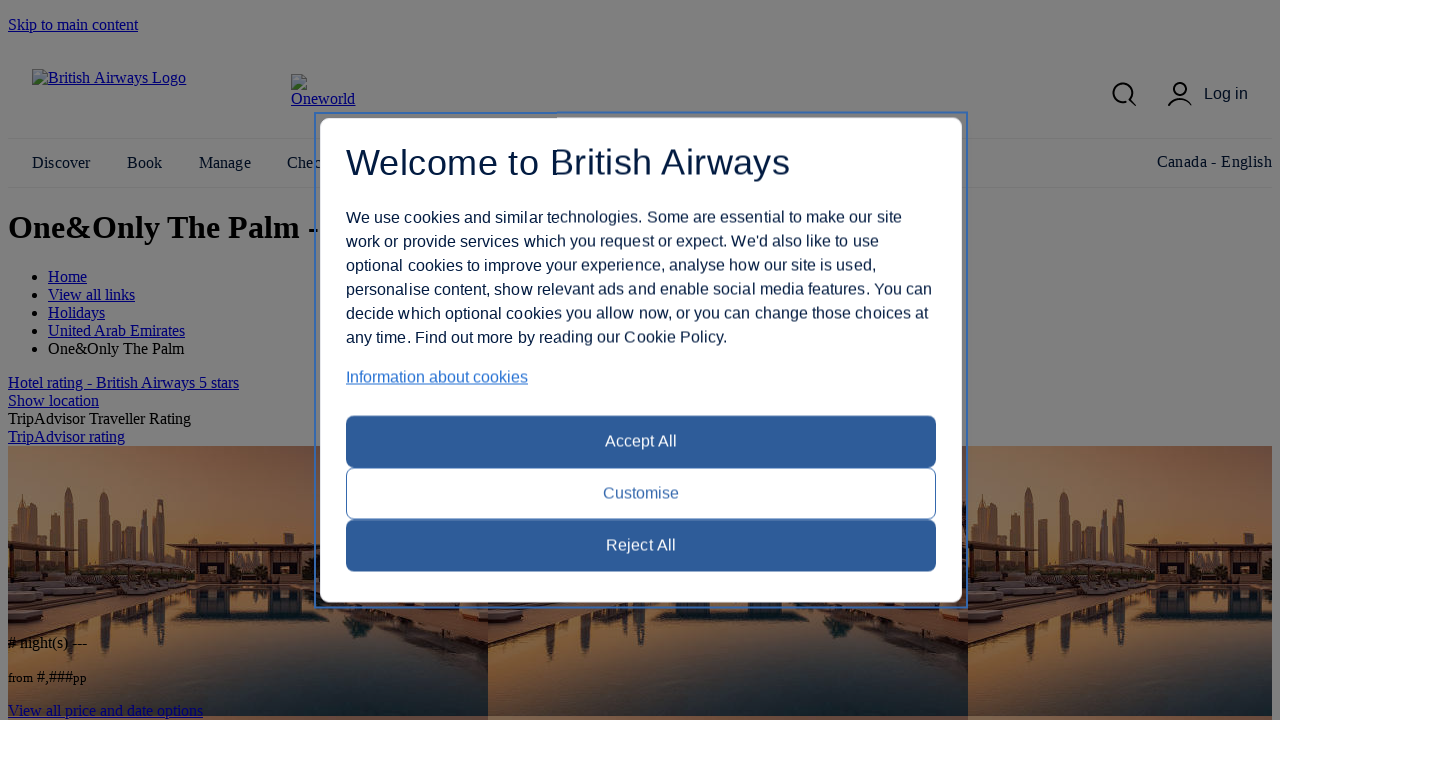

--- FILE ---
content_type: text/html; charset=UTF-8
request_url: https://www.britishairways.com/en-ca/destinations/hotel-information/Dubai/One&amp;Only-The-Palm/AE-DXB-0278143
body_size: 18534
content:




    <!DOCTYPE html>
        <html lang="en">
            <head>
		
		<meta charset="utf-8" />
		<meta http-equiv="X-UA-Compatible" content="IE=edge" />
		<meta name="viewport" content="width=device-width, initial-scale=1">
		<meta name="apple-itunes-app" content="app-id=284793089">	
            	<link rel="stylesheet" href="/cms/global/webcomponents/elements/legacy/css/styles.css">
			

			


                








		
		<script nonce="bainlinescript" type="text/javascript">

			var trackingInfo = new Array(),
			tagManTrackingInfo = {};
			var vsHardCodedName = "functional/travelbooking/dpdeeplinks/hotelDetails.xslt";
			var homeServer = "null";
			trackingInfo["GGLMember"] = "false";
			function assignStandardTagManParams() {
				"use strict";

				tagManTrackingInfo.page_name = "HOTELDETAILS";
				tagManTrackingInfo.page_country_code = "CA";
				tagManTrackingInfo.page_language_code = "EN";
				tagManTrackingInfo.platform = "DESKTOP";
			}

			assignStandardTagManParams();
		</script>

		



		<meta name="description" content="null" />
		<meta name="keywords" content="null" />


		







				<title>Hotel Details - British Airways</title>

	
	<script src="/cms/global/ensighten/Bootstrap.js"></script>

	<!-- Debug Finished title -->
		<style>
		@font-face {
			font-family: 'BA-Icon-Font';
			src: url('/cms/global/styles/core/fonts/BA-Icon-Font.eot?v=3');
			src: url('/cms/global/styles/core/fonts/BA-Icon-Font.eot?#iefix?v=3') format('embedded-opentype'),
				 url('/cms/global/styles/core/fonts/BA-Icon-Font.woff?v=3') format('woff'),
				 url('/cms/global/styles/core/fonts/BA-Icon-Font.ttf?v=3') format('truetype'),
				 url('/cms/global/styles/core/fonts/BA-Icon-Font.svg#BA-Icon-Font?v=3') format('svg');
			font-weight: normal;
			font-style: normal;
}

		@font-face {
			font-family:'MyliusModernBold';
			src:url('/cms/global/styles/core/fonts/mylius-Modern-bd.eot');
			src:url('/cms/global/styles/core/fonts/mylius-Modern-bd.eot?#iefix') format('embedded-opentype'),
				url('/cms/global/styles/core/fonts/mylius-Modern-bd.woff') format('woff'),
				url('/cms/global/styles/core/fonts/mylius-Modern-bd.ttf') format('truetype'),
				url('/cms/global/styles/core/fonts/mylius-Modern-bd.svg#MyliusModernBold') format('svg');
			font-weight:normal;
			font-style:normal;
		}

		@font-face {
			font-family:'MyliusModernRegular';
			src:url('/cms/global/styles/core/fonts/mylius-Modern-reg.eot');
			src:url('/cms/global/styles/core/fonts/mylius-Modern-reg.eot?#iefix') format('embedded-opentype'),
				url('/cms/global/styles/core/fonts/mylius-Modern-reg.woff') format('woff'),
				url('/cms/global/styles/core/fonts/mylius-Modern-reg.ttf') format('truetype'),
				url('/cms/global/styles/core/fonts/mylius-Modern-reg.svg#MyliusModernRegular') format('svg');
			font-weight:normal;
			font-style:normal;
		}

		@font-face {
			font-family:'MyliusModernLight';
			src:url('/cms/global/styles/core/fonts/mylius-Modern-lt.eot');
			src:url('/cms/global/styles/core/fonts/mylius-Modern-lt.eot?#iefix') format('embedded-opentype'),
				url('/cms/global/styles/core/fonts/mylius-Modern-lt.woff') format('woff'),
				url('/cms/global/styles/core/fonts/mylius-Modern-lt.ttf') format('truetype'),
				url('/cms/global/styles/core/fonts/mylius-Modern-lt.svg#MyliusModernLight') format('svg');
			font-weight:normal;
			font-style:normal;
		}

		@font-face {
			font-family:'MyliusModernExtLight';
			src:url('/cms/global/styles/core/fonts/mylius-modern-extlig.eot');
			src:url('/cms/global/styles/core/fonts/mylius-modern-extlig.eot?#iefix') format('embedded-opentype'),
				url('/cms/global/styles/core/fonts/mylius-modern-extlig.woff') format('woff'),
				url('/cms/global/styles/core/fonts/mylius-modern-extlig.ttf') format('truetype');
			font-weight:normal;
			font-style:normal;
		}

		
		@font-face {
			font-family: 'OpenSans';
			src: url('/cms/global/styles/core/fonts/open-sans-v15-latin-regular.eot');
			src: url('/cms/global/styles/core/fonts/open-sans-v15-latin-regular.eot?#iefix') format('embedded-opentype'),
				url('/cms/global/styles/core/fonts/open-sans-v15-latin-regular.woff') format('woff'),
				url('/cms/global/styles/core/fonts/open-sans-v15-latin-regular.ttf') format('truetype');
			font-weight: normal;
			font-style: normal;
		}
		@font-face {
			font-family: 'OpenSansLight';
			src: url('/cms/global/styles/core/fonts/open-sans-v15-latin-300.eot');
			src: url('/cms/global/styles/core/fonts/open-sans-v15-latin-300.eot?#iefix') format('embedded-opentype'),
				url('/cms/global/styles/core/fonts/open-sans-v15-latin-300.woff') format('woff'),
				url('/cms/global/styles/core/fonts/open-sans-v15-latin-300.ttf') format('truetype');
			font-weight: normal;
			font-style: normal;
		}
		@font-face {
			font-family: 'OpenSansBold';
			src: url('/cms/global/styles/core/fonts/open-sans-v15-latin-700.eot');
			src: url('/cms/global/styles/core/fonts/open-sans-v15-latin-700?#iefix') format('embedded-opentype'),
				url('/cms/global/styles/core/fonts/open-sans-v15-latin-700') format('woff'),
				url('/cms/global/styles/core/fonts/open-sans-v15-latin-700') format('truetype');
			font-weight: normal;
			font-style: normal;
		}
	</style>

	<script nonce="bainlinescript" type="text/javascript">
		var userCountryName = "Canada";
	</script>

	<script src="/cms/global/scripts/global-navigation/global-nav.js?v=7"></script>

	<link rel="stylesheet" href="/cms/resp/styles/core/layout.css?v=2" />
  <link rel="stylesheet" href="/cms/resp/styles/core/main.css?v=8" />
  <link rel="stylesheet" href="/cms/global/styles/global-navigation/global-nav-min.css?v=7" />


    
    


<script nonce="bainlinescript">
var iVsgGlobalTranslations = (function () {
    "use strict";
// <sl:translate>
var s1 = 'Please complete the following fields';
var s2 = 'Please ensure you have properly completed all fields';
var s3 = 'Please complete this field';
var s4 = 'Please wait...';
var s5 = 'show';
var s6 = 'hide';
var s7 = 'expanded';
var s8 = 'collapsed';
var s9 = 'Please enter your&nbsp;';
var s10 = 'and';
// </sl:translate>
    return {
        mfErrorTrans: s1,
        mfInlineErrorMsgTrans: s2,
        mfInlineErrorTxtTrans: s3,
        pleaseWait: s4,
        show: s5,
        hide: s6,
        expanded: s7,
        collapsed: s8,
        mfErrorTransFocusModal: s9,
        mfErrorTransAnd: s10
    };
}());
</script>

 







<script nonce="bainlinescript">
var iVsgGlobalTranslations = (function () {
    "use strict";
// <sl:translate>
var s1 = 'Please complete the following fields';
var s2 = 'Please ensure you have properly completed all fields';
var s3 = 'Please complete this field';
var s4 = 'Please wait...';
var s5 = 'show';
var s6 = 'hide';
var s7 = 'expanded';
var s8 = 'collapsed';
var s9 = 'Please enter your&nbsp;';
var s10 = 'and';
// </sl:translate>
    return {
        mfErrorTrans: s1,
        mfInlineErrorMsgTrans: s2,
        mfInlineErrorTxtTrans: s3,
        pleaseWait: s4,
        show: s5,
        hide: s6,
        expanded: s7,
        collapsed: s8,
        mfErrorTransFocusModal: s9,
        mfErrorTransAnd: s10
    };
}());
</script>



<script>
	var CALENDAR_PRESETS = {};
	
	
	
		CALENDAR_PRESETS.suppressCalendar = 'N';
		
		CALENDAR_PRESETS.saleOption = 'PAKFH';
		
</script>

<link href="/cms/global/styles/applications/flightselling/hotelDetails.css?v=22" type="text/css" rel="stylesheet" />

<style type="text/css">
.aspirational-bg::before {
	background-image: url("/assets/images/global/site/backgroundImages/AE-DXB-BACKGROUND.jpg");
}
</style>










                







   
    
    
		<script nonce="bainlinescript">
			var _gaq = _gaq || [];
			_gaq.push(['_setAccount', 'UA-6698677-2']); 
			_gaq.push(['_trackPageview', 'HOTELDETAILS']); 
	
		</script>




                <script nonce="bainlinescript">
                    var trackingInfo= new Array();
                    trackingInfo["responsive"]="true";
                </script>
				<script nonce="bainlinescript" type="text/javascript">
					var dataLayer = {};					
				</script>
         
		<script src="/cms/global/scripts/applications/tracking/hashing.js"></script>
                
                

		<script type="text/javascript" src="/cms/global/scripts/applications/tracking/tag_man.js"></script> 
            
<script>(window.BOOMR_mq=window.BOOMR_mq||[]).push(["addVar",{"rua.upush":"false","rua.cpush":"true","rua.upre":"false","rua.cpre":"false","rua.uprl":"false","rua.cprl":"false","rua.cprf":"false","rua.trans":"SJ-0108e1ce-002e-4be0-a57f-9d312c2f5870","rua.cook":"false","rua.ims":"false","rua.ufprl":"false","rua.cfprl":"false","rua.isuxp":"false","rua.texp":"norulematch","rua.ceh":"false","rua.ueh":"false","rua.ieh.st":"0"}]);</script>
                              <script>!function(e){var n="https://s.go-mpulse.net/boomerang/";if("False"=="True")e.BOOMR_config=e.BOOMR_config||{},e.BOOMR_config.PageParams=e.BOOMR_config.PageParams||{},e.BOOMR_config.PageParams.pci=!0,n="https://s2.go-mpulse.net/boomerang/";if(window.BOOMR_API_key="93U6S-JS5E3-HQLJ8-98G8C-NNRXF",function(){function e(){if(!o){var e=document.createElement("script");e.id="boomr-scr-as",e.src=window.BOOMR.url,e.async=!0,i.parentNode.appendChild(e),o=!0}}function t(e){o=!0;var n,t,a,r,d=document,O=window;if(window.BOOMR.snippetMethod=e?"if":"i",t=function(e,n){var t=d.createElement("script");t.id=n||"boomr-if-as",t.src=window.BOOMR.url,BOOMR_lstart=(new Date).getTime(),e=e||d.body,e.appendChild(t)},!window.addEventListener&&window.attachEvent&&navigator.userAgent.match(/MSIE [67]\./))return window.BOOMR.snippetMethod="s",void t(i.parentNode,"boomr-async");a=document.createElement("IFRAME"),a.src="about:blank",a.title="",a.role="presentation",a.loading="eager",r=(a.frameElement||a).style,r.width=0,r.height=0,r.border=0,r.display="none",i.parentNode.appendChild(a);try{O=a.contentWindow,d=O.document.open()}catch(_){n=document.domain,a.src="javascript:var d=document.open();d.domain='"+n+"';void(0);",O=a.contentWindow,d=O.document.open()}if(n)d._boomrl=function(){this.domain=n,t()},d.write("<bo"+"dy onload='document._boomrl();'>");else if(O._boomrl=function(){t()},O.addEventListener)O.addEventListener("load",O._boomrl,!1);else if(O.attachEvent)O.attachEvent("onload",O._boomrl);d.close()}function a(e){window.BOOMR_onload=e&&e.timeStamp||(new Date).getTime()}if(!window.BOOMR||!window.BOOMR.version&&!window.BOOMR.snippetExecuted){window.BOOMR=window.BOOMR||{},window.BOOMR.snippetStart=(new Date).getTime(),window.BOOMR.snippetExecuted=!0,window.BOOMR.snippetVersion=12,window.BOOMR.url=n+"93U6S-JS5E3-HQLJ8-98G8C-NNRXF";var i=document.currentScript||document.getElementsByTagName("script")[0],o=!1,r=document.createElement("link");if(r.relList&&"function"==typeof r.relList.supports&&r.relList.supports("preload")&&"as"in r)window.BOOMR.snippetMethod="p",r.href=window.BOOMR.url,r.rel="preload",r.as="script",r.addEventListener("load",e),r.addEventListener("error",function(){t(!0)}),setTimeout(function(){if(!o)t(!0)},3e3),BOOMR_lstart=(new Date).getTime(),i.parentNode.appendChild(r);else t(!1);if(window.addEventListener)window.addEventListener("load",a,!1);else if(window.attachEvent)window.attachEvent("onload",a)}}(),"".length>0)if(e&&"performance"in e&&e.performance&&"function"==typeof e.performance.setResourceTimingBufferSize)e.performance.setResourceTimingBufferSize();!function(){if(BOOMR=e.BOOMR||{},BOOMR.plugins=BOOMR.plugins||{},!BOOMR.plugins.AK){var n="true"=="true"?1:0,t="",a="eozcwtyccyxjq2llvitq-f-05c1f6ddf-clientnsv4-s.akamaihd.net",i="false"=="true"?2:1,o={"ak.v":"39","ak.cp":"1589231","ak.ai":parseInt("221216",10),"ak.ol":"0","ak.cr":2,"ak.ipv":4,"ak.proto":"http/1.1","ak.rid":"28f04d78","ak.r":46130,"ak.a2":n,"ak.m":"b","ak.n":"essl","ak.bpcip":"18.224.40.0","ak.cport":57944,"ak.gh":"92.122.211.132","ak.quicv":"","ak.tlsv":"tls1.3","ak.0rtt":"","ak.0rtt.ed":"","ak.csrc":"-","ak.acc":"bbr","ak.t":"1768663591","ak.ak":"hOBiQwZUYzCg5VSAfCLimQ==83AY0zfeyndqgACCZdFce0ZHmJZg50SMUkmgeWnTrGT3dUduZfJCPrfaNDrb5FzUMeMasn78I/zI83rKn5U8IEnXWPBZFYSLJWF12/wi8vl9mmKC9QxgmiienKqPKY0WYPfPIQY5teXaNHTDRncFPNe8fdxZdPwXIlfat6DT8qefZx/5sDofl409NIjjtYwd0b5ouMA1tCS24fbALzpgKujh/jMeZhnsQ8/I7Fca3W8KdJrYfjUkGV3oqc5onIwpt3dafCRQ4NbCPRsFWO3oTO9ajistms3jkfIMqvUTtvl4f8FShBB4IsJDvgLrgtsbVTmNRO78n3Ykbg5YBi0nzgzZlwWiKTiorPBYReQ9wSYaafCxAwGCc8s5uqY/zAKoOhITjZE0dz4xQNghR5HXKm5qBBuO9aHM0Vprlfdakto=","ak.pv":"1228","ak.dpoabenc":"","ak.tf":i};if(""!==t)o["ak.ruds"]=t;var r={i:!1,av:function(n){var t="http.initiator";if(n&&(!n[t]||"spa_hard"===n[t]))o["ak.feo"]=void 0!==e.aFeoApplied?1:0,BOOMR.addVar(o)},rv:function(){var e=["ak.bpcip","ak.cport","ak.cr","ak.csrc","ak.gh","ak.ipv","ak.m","ak.n","ak.ol","ak.proto","ak.quicv","ak.tlsv","ak.0rtt","ak.0rtt.ed","ak.r","ak.acc","ak.t","ak.tf"];BOOMR.removeVar(e)}};BOOMR.plugins.AK={akVars:o,akDNSPreFetchDomain:a,init:function(){if(!r.i){var e=BOOMR.subscribe;e("before_beacon",r.av,null,null),e("onbeacon",r.rv,null,null),r.i=!0}return this},is_complete:function(){return!0}}}}()}(window);</script></head>


                <body class="prepin" role="application">


            








		   

	



 

	

	<script nonce="bainlinescript">
		var isVulnerableURL = false;

		if(isVulnerableURL) {
			window.location.replace('/travel/home/public/');
		}
	</script>

	<div id="pageMetaData" style="display:none;"
		data-hostname="www.britishairways.com"
		data-protocol="https"
		data-audience="travel"
		data-pageid="HOTELDETAILS"
		data-logintype="public"
		data-scheme=""
		data-tier=""
		data-language="en"
		data-country="ca"
		data-sessionTimeoutMessage="Sorry, this page has timed out"
		data-text="Please return to the home page to continue."
		data-home="Home"
		data-url="https://www.britishairways.com/travel/home/public/en_ca"		
		data-datalayer-pagename="HOTELDETAILS"
		data-datalayer-logintype="public"		
		data-datalayer-tier=""
		data-datalayer-language="en"
		data-datalayer-country="ca"
		data-datalayer-brand="BA"
		data-datalayer-platform="Desktop site: Responsive"
		data-datalayer-domain="www.britishairways.com"

			data-isMobile = "false"

			data-iosOs = "false"

			data-androidOs = "false"

			data-windowsPhoneOs = "false"

			data-rimOs = "false"

			data-isMobilePhone = "false"

			data-isTablet = "false"



		
		data-deviceManufacturer = "Unknown"
		
		
		data-operatingSystem = "Unknown"
		
		
		data-operatingSystemVersion = "Unknown"
		
		
		data-deviceMarketingName = "Unknown"
		
		
		data-deviceModel = "Unknown"
		
		
		data-datalayer-devicemodel = "Unknown"
		

			data-datalayer-device = "Desktop"

		
		
		data-browserName = "Unknown"
		
		
		data-browserVersion = "Unknown"
		
		
		data-deviceDisplayWidth = "Unknown"
		
		
		data-deviceDisplayHeight = "Unknown"
		
		
		data-deviceScreenSize = "Unknown"
		
		
		data-deviceVendor = "Unknown"
		

	></div>




            <div id="bodyWrapper">
			
                <p class="skip">
                    <a id="skip"
                        tabindex="1"
                        accesskey="1"
                        href="#mainContent">Skip to main content</a>
                </p>

                	
                

                <lib-ba-header-legacy data-from-aem="true"></lib-ba-header-legacy>

<?xml version="1.0" encoding="UTF-8"?><div class="aspirational-bg"> </div><div class="aspirational-bg-gradient"> </div><div id="pageHeader" class="appHeader row"><h1 class="pageTitle">One&amp;Only The Palm
                     - Dubai</h1><div id="pageHeaderBar" class="clearFix"><div id="breadcrumb" class="large-9 medium-8 small-12 columns breadcrumb"><nav id="breadcrumbContainer"><ul class="enableViewMore clearFix" itemtype="https://schema.org/BreadcrumbList" itemscope=""><li itemtype="https://schema.org/ListItem" itemscope="" itemprop="itemListElement"><a href="https://www.britishairways.com/travel/home/public/en_ca/" itemprop="item"><span itemprop="name">Home</span></a><span aria-hidden="true" class="chevron"> </span><meta content="1" itemprop="position"/></li><li id="viewMoreBreadcrumbLinks" onclick="showAllBreadCrumblinks()"><a href="#"><span class="accReader">View all links</span><span aria-hidden="true" class="circle"> </span><span aria-hidden="true" class="circle"> </span><span aria-hidden="true" class="circle"> </span></a><span aria-hidden="true" class="chevron"> </span></li><li itemtype="https://schema.org/ListItem" itemscope="" itemprop="itemListElement"><a itemprop="item" href="/content/en/ca/holidays"><span itemprop="name">Holidays</span></a><span aria-hidden="true" class="chevron"> </span><meta content="2" itemprop="position"/></li><li itemtype="https://schema.org/ListItem" itemscope="" itemprop="itemListElement"><a itemprop="item" href="/content/en/ca/holidays/united-arab-emirates"><span itemprop="name">United Arab Emirates</span></a><span aria-hidden="true" class="chevron"> </span><meta content="3" itemprop="position"/></li><li itemtype="https://schema.org/ListItem" itemscope="" itemprop="itemListElement"><span itemprop="name">One&amp;Only The Palm</span><meta content="4" itemprop="position"/></li></ul></nav></div></div></div>

                <section id="mainContent" role="main">
<?xml version="1.0" encoding="UTF-8"?><schema data-sameAs="" data-email="" data-telephone="" data-description="Nestled on a secluded peninsula on Palm Jumeirah, the palatial One&amp;Only The Palm provides an intimate escape with personalised service, a quarter of a mile of private beach, the One&amp;Only Spa by Guerlain, and three dining choices, including a two-Michelin-starred restaurant. You can even access the facilities of sister property One&amp;Only Royal Mirage, accessible via a boat transfer.Located on Dubai’s iconic Palm Jumeirah, the resort occupies a secluded location the end of the archipelago's West Crescent. Marina Walk is around ten miles from the resort, and The Dubai Mall, The Dubai Fountain and Burj Khalifa are just over 18 miles east. Dubai International Airport is 25 miles away – approximately 35 minutes by car.One&amp;Only The Palm blends Arabian and Andalusian architecture with contemporary chic interiors. Stylish guest rooms are among Dubai’s largest and are set in a secluded residential environment within the tri-level Manor House, or six low-rise beachfront mansions. Palm Manor House Premier Rooms and Palm Beach Premier Rooms provide similar propositions, with location and views distinguishing them – Palm Manor House rooms offer garden views, and Palm Beach Rooms offer a beachfront setting, with beachfront garden views. In each, sliding doors reveal large bathrooms with marble tubs, rainfall showers and luxury Ex Voto Paris Black Amber toiletries. You’ll find the most space in a Palm Beach Junior Suite, as well as a chandelier over your bathtub and stunning views." data-name="One&amp;Only The Palm" data-addressLocality="Dubai, United Arab Emirates" data-streetAddress="West Crescent" data-postalCode="114843" data-image="/badp/static/external/AE-DXB-0278143/31_AE-DXB-0278143-P2515.jpeg"/><input data-datalayer-salesflow="FH" value="FH" id="trackingSalesFlow" name="trackingSalesFlow" type="hidden"/><input data-datalayer-searchContext="DP" value="DP" id="trackingSearchContext" name="trackingSearchContext" type="hidden"/><input data-datalayer-ojhtlcode="AE-DXB-0278143" value="AE-DXB-0278143" id="ojhtlcode" name="ojhtlcode" type="hidden"/><input data-datalayer-departuredate="DD/MM/YY" value="DD/MM/YY" id="departuredate" name="departuredate" type="hidden"/><input data-datalayer-departuredate="20YY-MM-DD" value="DD/MM/YY" id="departuredate" name="departuredate" type="hidden"/><div id="hotelDetailsInputs"><input value="AE-DXB-0278143" id="hotelID" name="hotelID" type="hidden"/><input value="One&amp;Only The Palm" name="hotelName" type="hidden"/><input value="Dubai" name="cityName" type="hidden"/><input value="25.099551" name="latitude" type="hidden"/><input value="55.132935" name="longitude" type="hidden"/><script type="text/javascript">
								tagManTrackingInfo.destination = 'Dubai'; 
				</script><input name="txtHelperAgesExplainedLink" type="hidden" value="https://www.britishairways.com/travel/packageagepopwithapdinfo/public/en_ca"/><input name="txtHelperAgesExplained" type="hidden" value="Ages explained"/><input name="txtHelperAgeAdultText" type="hidden" value="18+"/><input name="txtHelperAgeChildText" type="hidden" value="2-17"/><input name="txtHelperAgeInfantText" type="hidden" value="under 2"/><input name="txtHelperRoom" type="hidden" value="Room"/><input name="txtHelperGuests" type="hidden" value="Guests"/><input name="txtHelperAdults" type="hidden" value="Adults"/><input name="txtHelperChildren" type="hidden" value="Children"/><input name="txtHelperChild" type="hidden" value="Child"/><input name="txtHelperChildAges" type="hidden" value="Child ages"/><input name="txtHelperInfants" type="hidden" value="Infants"/><input name="txtHelperPackageAgeText" type="hidden" value="Explanation of age categories."/><input name="txtHelperPopupNext" type="hidden" value="Next"/><input name="txtHelperPopupPrevious" type="hidden" value="Previous"/><input name="txtHelperPopupImage" type="hidden" value="Images"/><input name="txtHelperStars" type="hidden" value="Stars"/><input name="txtHelperCloseWin" type="hidden" value="Close window"/><input name="starRatingCount" type="hidden" value="5"/><input name="txtHelperReviews" type="hidden" value="reviews"/></div><div class="row"><div class="column small-12 medium-6 large-7 x-large-8 hotelDetails" id="hotelDetails"><div class="hotelDetailsIntro clearFix"><div class="starRating descriptionModule"><a data-close-option-type="link" data-modal-class="large-modal" data-body-close="true" data-inline-modal="false" data-close-option="button" class="modal-link" data-content-id="main-content" href="https://www.britishairways.com/travel/starratings/public/en_ca" data-close-text="Close"><span class="accReader">Hotel rating - British Airways 5 stars</span><span aria-hidden="true" class="star"> </span><span aria-hidden="true" class="star"> </span><span aria-hidden="true" class="star"> </span><span aria-hidden="true" class="star"> </span><span aria-hidden="true" class="star"> </span></a></div><div class="descriptionModule locationModule"><a href="#" id="viewMapLink"><span aria-hidden="true" class="data-icon" data-icon=""> </span><span>Show location</span></a></div><div class="descriptionModule tripAdvisorModule"><div class="tah">TripAdvisor Traveller Rating</div><a data-popupheight="565" data-popupwidth="620" data-popuptype="popup-scrolling" href="https://www.tripadvisor.co.uk/WidgetEmbed-cdspropertydetail?locationId=AE-DXB-0278143&amp;partnerId=6E3561B3B1D44430B8B2BDAE04100200&amp;display=true" class="tripAdvisorBasic" id="tripAdvisorRating">TripAdvisor rating</a></div></div><div class="gallery"><div style="background-image: url('/badp/static/external/AE-DXB-0278143/31_AE-DXB-0278143-P2515.jpeg')" class="galleryMain"><img onError="replaceImage(this, false)" class="galleryMainImage" title="Accommodation - One&amp;Only The Palm - Pool view - Dubai" alt="Accommodation - One&amp;Only The Palm - Pool view - Dubai" src="/badp/static/external/AE-DXB-0278143/31_AE-DXB-0278143-P2515.jpeg"/><span aria-live="assertive" role="alert" style="position: absolute;left: -9999px;" class="galleryAlert">Pool viewGuest roomPool viewExterior viewGuest roomGuest roomBar/LoungePool viewBar/LoungeGuest roomExterior viewPool viewGuest roomPool viewGuest roomBar/LoungeExterior viewExterior viewGuest roomGuest room</span><nav><button disabled="disabled" class="btnPrev" aria-label="Previous"/><button class="btnNext" aria-label="Next"/></nav></div><div class="galleryCount"><span class="galleryCurrent">1</span> / <span class="count">20</span></div><div class="galleryThumbnails"><div class="galleryThumbnail"><button data-gallery-index="1" tabindex="0" data-image-url="/badp/static/external/AE-DXB-0278143/31_AE-DXB-0278143-P2515.jpeg"><span class="accReader">View image 1</span><div style="background-image: url('/badp/static/external/AE-DXB-0278143/31_AE-DXB-0278143-P2515.jpeg')"><img onError="replaceImage(this, true)" title="Pool view" alt="Pool view" src="/badp/static/external/AE-DXB-0278143/31_AE-DXB-0278143-P2515.jpeg"/></div></button></div><div class="galleryThumbnail"><button data-gallery-index="2" tabindex="0" data-image-url="/badp/static/external/AE-DXB-0278143/62_AE-DXB-0278143-B2524-RoomType_PBR.jpeg"><span class="accReader">View image 2</span><div style="background-image: url('/badp/static/external/AE-DXB-0278143/62_AE-DXB-0278143-B2524-RoomType_PBR.jpeg')"><img onError="replaceImage(this, true)" title="Guest room" alt="Guest room" src="/badp/static/external/AE-DXB-0278143/62_AE-DXB-0278143-B2524-RoomType_PBR.jpeg"/></div></button></div><div class="galleryThumbnail"><button data-gallery-index="3" tabindex="0" data-image-url="/badp/static/external/AE-DXB-0278143/33_AE-DXB-0278143-P2513.jpeg"><span class="accReader">View image 3</span><div style="background-image: url('/badp/static/external/AE-DXB-0278143/33_AE-DXB-0278143-P2513.jpeg')"><img onError="replaceImage(this, true)" title="Pool view" alt="Pool view" src="/badp/static/external/AE-DXB-0278143/33_AE-DXB-0278143-P2513.jpeg"/></div></button></div><div class="galleryThumbnail"><button data-gallery-index="4" tabindex="0" data-image-url="/badp/static/external/AE-DXB-0278143/14_AE-DXB-0278143-H2517.jpeg"><span class="accReader">View image 4</span><div style="background-image: url('/badp/static/external/AE-DXB-0278143/14_AE-DXB-0278143-H2517.jpeg')"><img onError="replaceImage(this, true)" title="Exterior view" alt="Exterior view" src="/badp/static/external/AE-DXB-0278143/14_AE-DXB-0278143-H2517.jpeg"/></div></button></div><div class="galleryThumbnail"><button data-gallery-index="5" tabindex="0" data-image-url="/badp/static/external/AE-DXB-0278143/65_AE-DXB-0278143-B2516.jpeg"><span class="accReader">View image 5</span><div style="background-image: url('/badp/static/external/AE-DXB-0278143/65_AE-DXB-0278143-B2516.jpeg')"><img onError="replaceImage(this, true)" title="Guest room" alt="Guest room" src="/badp/static/external/AE-DXB-0278143/65_AE-DXB-0278143-B2516.jpeg"/></div></button></div><div class="galleryThumbnail"><button data-gallery-index="6" tabindex="0" data-image-url="/badp/static/external/AE-DXB-0278143/66_AE-DXB-0278143-B2521-RoomType_PBJNRSUT.jpeg"><span class="accReader">View image 6</span><div style="background-image: url('/badp/static/external/AE-DXB-0278143/66_AE-DXB-0278143-B2521-RoomType_PBJNRSUT.jpeg')"><img onError="replaceImage(this, true)" title="Guest room" alt="Guest room" src="/badp/static/external/AE-DXB-0278143/66_AE-DXB-0278143-B2521-RoomType_PBJNRSUT.jpeg"/></div></button></div><div class="galleryThumbnail"><button data-gallery-index="7" tabindex="0" data-image-url="/badp/static/external/AE-DXB-0278143/137_AE-DXB-0278143-M2511.jpeg"><span class="accReader">View image 7</span><div style="background-image: url('/badp/static/external/AE-DXB-0278143/137_AE-DXB-0278143-M2511.jpeg')"><img onError="replaceImage(this, true)" title="Bar/Lounge" alt="Bar/Lounge" src="/badp/static/external/AE-DXB-0278143/137_AE-DXB-0278143-M2511.jpeg"/></div></button></div><div class="galleryThumbnail"><button data-gallery-index="8" tabindex="0" data-image-url="/badp/static/external/AE-DXB-0278143/38_AE-DXB-0278143-P2512.jpeg"><span class="accReader">View image 8</span><div style="background-image: url('/badp/static/external/AE-DXB-0278143/38_AE-DXB-0278143-P2512.jpeg')"><img onError="replaceImage(this, true)" title="Pool view" alt="Pool view" src="/badp/static/external/AE-DXB-0278143/38_AE-DXB-0278143-P2512.jpeg"/></div></button></div><div class="galleryThumbnail"><button data-gallery-index="9" tabindex="0" data-image-url="/badp/static/external/AE-DXB-0278143/139_AE-DXB-0278143-M2508.jpeg"><span class="accReader">View image 9</span><div style="background-image: url('/badp/static/external/AE-DXB-0278143/139_AE-DXB-0278143-M2508.jpeg')"><img onError="replaceImage(this, true)" title="Bar/Lounge" alt="Bar/Lounge" src="/badp/static/external/AE-DXB-0278143/139_AE-DXB-0278143-M2508.jpeg"/></div></button></div><div class="galleryThumbnail"><button data-gallery-index="10" tabindex="0" data-image-url="/badp/static/external/AE-DXB-0278143/610_AE-DXB-0278143-B2525-RoomType_PBJNRSUT.jpeg"><span class="accReader">View image 10</span><div style="background-image: url('/badp/static/external/AE-DXB-0278143/610_AE-DXB-0278143-B2525-RoomType_PBJNRSUT.jpeg')"><img onError="replaceImage(this, true)" title="Guest room" alt="Guest room" src="/badp/static/external/AE-DXB-0278143/610_AE-DXB-0278143-B2525-RoomType_PBJNRSUT.jpeg"/></div></button></div><div class="galleryThumbnail"><button data-gallery-index="11" tabindex="0" data-image-url="/badp/static/external/AE-DXB-0278143/111_AE-DXB-0278143-M2506.jpeg"><span class="accReader">View image 11</span><div style="background-image: url('/badp/static/external/AE-DXB-0278143/111_AE-DXB-0278143-M2506.jpeg')"><img onError="replaceImage(this, true)" title="Exterior view" alt="Exterior view" src="/badp/static/external/AE-DXB-0278143/111_AE-DXB-0278143-M2506.jpeg"/></div></button></div><div class="galleryThumbnail"><button data-gallery-index="12" tabindex="0" data-image-url="/badp/static/external/AE-DXB-0278143/312_AE-DXB-0278143-P2507.jpeg"><span class="accReader">View image 12</span><div style="background-image: url('/badp/static/external/AE-DXB-0278143/312_AE-DXB-0278143-P2507.jpeg')"><img onError="replaceImage(this, true)" title="Pool view" alt="Pool view" src="/badp/static/external/AE-DXB-0278143/312_AE-DXB-0278143-P2507.jpeg"/></div></button></div><div class="galleryThumbnail"><button data-gallery-index="13" tabindex="0" data-image-url="/badp/static/external/AE-DXB-0278143/613_AE-DXB-0278143-B2522-RoomType_PMH.jpeg"><span class="accReader">View image 13</span><div style="background-image: url('/badp/static/external/AE-DXB-0278143/613_AE-DXB-0278143-B2522-RoomType_PMH.jpeg')"><img onError="replaceImage(this, true)" title="Guest room" alt="Guest room" src="/badp/static/external/AE-DXB-0278143/613_AE-DXB-0278143-B2522-RoomType_PMH.jpeg"/></div></button></div><div class="galleryThumbnail"><button data-gallery-index="14" tabindex="0" data-image-url="/badp/static/external/AE-DXB-0278143/314_AE-DXB-0278143-P2514.jpeg"><span class="accReader">View image 14</span><div style="background-image: url('/badp/static/external/AE-DXB-0278143/314_AE-DXB-0278143-P2514.jpeg')"><img onError="replaceImage(this, true)" title="Pool view" alt="Pool view" src="/badp/static/external/AE-DXB-0278143/314_AE-DXB-0278143-P2514.jpeg"/></div></button></div><div class="galleryThumbnail"><button data-gallery-index="15" tabindex="0" data-image-url="/badp/static/external/AE-DXB-0278143/615_AE-DXB-0278143-B2518-RoomType_PBJNRSUT.jpeg"><span class="accReader">View image 15</span><div style="background-image: url('/badp/static/external/AE-DXB-0278143/615_AE-DXB-0278143-B2518-RoomType_PBJNRSUT.jpeg')"><img onError="replaceImage(this, true)" title="Guest room" alt="Guest room" src="/badp/static/external/AE-DXB-0278143/615_AE-DXB-0278143-B2518-RoomType_PBJNRSUT.jpeg"/></div></button></div><div class="galleryThumbnail"><button data-gallery-index="16" tabindex="0" data-image-url="/badp/static/external/AE-DXB-0278143/1316_AE-DXB-0278143-M2510.jpeg"><span class="accReader">View image 16</span><div style="background-image: url('/badp/static/external/AE-DXB-0278143/1316_AE-DXB-0278143-M2510.jpeg')"><img onError="replaceImage(this, true)" title="Bar/Lounge" alt="Bar/Lounge" src="/badp/static/external/AE-DXB-0278143/1316_AE-DXB-0278143-M2510.jpeg"/></div></button></div><div class="galleryThumbnail"><button data-gallery-index="17" tabindex="0" data-image-url="/badp/static/external/AE-DXB-0278143/117_AE-DXB-0278143-H2516.jpeg"><span class="accReader">View image 17</span><div style="background-image: url('/badp/static/external/AE-DXB-0278143/117_AE-DXB-0278143-H2516.jpeg')"><img onError="replaceImage(this, true)" title="Exterior view" alt="Exterior view" src="/badp/static/external/AE-DXB-0278143/117_AE-DXB-0278143-H2516.jpeg"/></div></button></div><div class="galleryThumbnail"><button data-gallery-index="18" tabindex="0" data-image-url="/badp/static/external/AE-DXB-0278143/118_AE-DXB-0278143-H2509.jpeg"><span class="accReader">View image 18</span><div style="background-image: url('/badp/static/external/AE-DXB-0278143/118_AE-DXB-0278143-H2509.jpeg')"><img onError="replaceImage(this, true)" title="Exterior view" alt="Exterior view" src="/badp/static/external/AE-DXB-0278143/118_AE-DXB-0278143-H2509.jpeg"/></div></button></div><div class="galleryThumbnail"><button data-gallery-index="19" tabindex="0" data-image-url="/badp/static/external/AE-DXB-0278143/619_AE-DXB-0278143-B2523-RoomType_PMH.jpeg"><span class="accReader">View image 19</span><div style="background-image: url('/badp/static/external/AE-DXB-0278143/619_AE-DXB-0278143-B2523-RoomType_PMH.jpeg')"><img onError="replaceImage(this, true)" title="Guest room" alt="Guest room" src="/badp/static/external/AE-DXB-0278143/619_AE-DXB-0278143-B2523-RoomType_PMH.jpeg"/></div></button></div><div class="galleryThumbnail"><button data-gallery-index="20" tabindex="0" data-image-url="/badp/static/external/AE-DXB-0278143/620_AE-DXB-0278143-B2519-RoomType_PBJNRSUT.jpeg"><span class="accReader">View image 20</span><div style="background-image: url('/badp/static/external/AE-DXB-0278143/620_AE-DXB-0278143-B2519-RoomType_PBJNRSUT.jpeg')"><img onError="replaceImage(this, true)" title="Guest room" alt="Guest room" src="/badp/static/external/AE-DXB-0278143/620_AE-DXB-0278143-B2519-RoomType_PBJNRSUT.jpeg"/></div></button></div></div></div><div class="descriptionContainer"><h2>Overview</h2><div class="readMoreContentWrapper" data-overlap="0" data-rehide="true" data-characters="250" data-height="300"><div class="readMoreContent"><p>Nestled on a secluded peninsula on Palm Jumeirah, the palatial One&amp;Only The Palm provides an intimate escape with personalised service, a quarter of a mile of private beach, the One&amp;Only Spa by Guerlain, and three dining choices, including a two-Michelin-starred restaurant. You can even access the facilities of sister property One&amp;Only Royal Mirage, accessible via a boat transfer.</p><p/><p>Located on Dubai’s iconic Palm Jumeirah, the resort occupies a secluded location the end of the archipelago's West Crescent. Marina Walk is around ten miles from the resort, and The Dubai Mall, The Dubai Fountain and Burj Khalifa are just over 18 miles east. Dubai International Airport is 25 miles away – approximately 35 minutes by car.</p><p/><p>One&amp;Only The Palm blends Arabian and Andalusian architecture with contemporary chic interiors. Stylish guest rooms are among Dubai’s largest and are set in a secluded residential environment within the tri-level Manor House, or six low-rise beachfront mansions. Palm Manor House Premier Rooms and Palm Beach Premier Rooms provide similar propositions, with location and views distinguishing them – Palm Manor House rooms offer garden views, and Palm Beach Rooms offer a beachfront setting, with beachfront garden views. In each, sliding doors reveal large bathrooms with marble tubs, rainfall showers and luxury Ex Voto Paris Black Amber toiletries. You’ll find the most space in a Palm Beach Junior Suite, as well as a chandelier over your bathtub and stunning views.</p></div></div><div class="readMoreButton"><div class="readMoreButtonWrapper"><span class="icon iconChevronDown" aria-hidden="true"> </span><button data-alt-label="Show less">Show more</button></div></div></div><div class="hotelLocationDetails descriptionContainer"><h3 class="asHeadingTwo">Accommodation details</h3><div><h4>Address: </h4><p>West Crescent<br/>The Palm<br/>Dubai<br/>United Arab Emirates<br/>114843<br/></p></div><div><h4>Check-in Details:</h4><p>Normal Check-in: 15:00<br/>Normal Check-out: 12:00</p></div><div><h4>Location:</h4><p><strong>16.1</strong> mi / <strong>26.0</strong> km from city centre</p></div></div><div class="hotelDetailsRoomInfo descriptionContainer"><h3 class="asHeadingTwo">Room types and facilities</h3><p><strong>Total Number of Rooms - </strong>95</p><h4>Palm Manor House Premier Room</h4><p>Sleeps 4, Bed Type: King(s) or queen(s) or single(s)  Satellite television, Minibar, Air conditioning, Separate Bath, Private bathroom, Separate Shower, Balcony/Lanai/Terrace, Television</p><h4>Beachfront Premier Room</h4><p>Sleeps 3, Bed Type: King(s) or queen(s) or single(s)  Satellite television, Minibar, Air conditioning, Separate Bath, Private bathroom, Separate Shower, Balcony/Lanai/Terrace, Television</p><h4>Beachfront Junior Suite</h4><p>Sleeps 3, Bed Type: King(s)  Satellite television, Minibar, Refrigerator, Air conditioning, Separate Bath, Private bathroom, Separate Shower, Balcony/Lanai/Terrace, In Room Movies, Television</p></div><div class="facilitiesWrapper descriptionContainer"><h3 class="asHeadingTwo">General facilities</h3><div class="generalFacilities"><ul><li>Laundry/Valet service</li><li>Business center</li><li>Onsite laundry</li><li>Non-smoking rooms (generic)</li><li>Spa</li><li>Concierge desk</li><li>On-Site parking</li><li>Hair dryer</li><li>Internet services</li><li>Tennis court</li><li>Beauty shop/salon</li><li>Ironing board</li><li>Hairdresser/barber</li><li>3 Restaurant</li><li>Pool</li><li>Aerobics instruction</li><li>3 Lounges/bars</li><li>Pool Bar</li><li>Room service</li><li>Dry cleaning</li><li>Shop</li><li>Kids Club</li><li>Massage services</li><li>Safe deposit box</li><li>Elevators</li><li>Steam bath</li></ul></div></div><div class="descriptionContainer"><h3 class="asHeadingTwo">Other facilities</h3><p>The secluded palm-lined private beach is dotted with sun loungers, and the resort’s deep-blue Grand Pool is bordered by double-daybeds. Indulge in the exclusive adult-only pool beach experience at Safina (charges apply) for the ultimate poolside sanctuary. Here you can unwind with relaxed beach club surroundings and stunning views overlooking Dubai marina.</p><p/><p>At the outstanding One&amp;Only Guerlain Spa, you’ll find an adult-only pool, offering early morning aqua gym classes and a hammam, in addition to a wide selection of treatments from the revered brand. Feel your tension melt away with a tailored ‘The 8’ massage, which relaxes 80 muscles in the face and body. For added indulgence, follow with a facial treatment, using the brand’s celebrated Black Orchid skincare products. The spa is also home to the fitness centre, manicure and pedicure salon, and a hair salon from celebrity hairdresser Alexandre Zouari.</p><p/><p>Non-motorised water sports include kayaking, Hobie Cats sailing, paddle boating and windsurfing. An additional choice of motorised water sports, such as water skiing, wake boarding, banana boat rides and boat rides to Dubai Marina or around The Palm Jumeirah, are available from the boat house at One&amp;Only Royal Mirage (charges apply). You can access all other facilities at this sister resort, too.</p><p/><p>Not just an escape for adults, One&amp;Only The Palm features the ‘KidsOnly’ haven, providing a schedule of engaging activities, a playground and a pool. </p></div><div class="descriptionContainer"><h3 class="asHeadingTwo">Dining information</h3><p>The resort’s main restaurant, Zest, serves breakfast, lunch and dinner, with an Italian-inspired menu featuring classic delicacies and a fabulous drinks list to match. 101 Dining Lounge and Bar is a chic venue, located by the resort’s private marina. It offers a selection of light tapas or a menu of Mediterranean-style dishes. Al fresco seating opens onto a fashionable overwater chill-out lounge, with seaside tables and a bar. STAY is the resort's two-Michelin-star restaurant offering a distinct dining experience, where traditional French cooking methods are reinterpreted in contemporary fashion.</p><p/><p>The half-board package includes a dinner at ZEST or 101 Dining Lounge and Bar, where you can enjoy a set menu, or receive a credit of AED 260 for adults and AED 130 for children aged 3 to 11. If you stay on the Dine Around plan, you’ll receive a 25% discount on your food bill at Rotisserie, EauZone Pool &amp; Beach Restaurant, Nina, Tagine and Drift Beach Club at One&amp;Only Royal Mirage (all outlets open on select days). </p></div><div class="descriptionContainer"><h3 class="asHeadingTwo">Additional information</h3><p>A smart casual dress code applies in the restaurants (full length trousers are required for men). </p><p/><p>We strongly recommend that transfers are booked in this destination. Transfers must be booked as additional items, for which separate vouchers will be required</p><p/><p>A shuttle boat service operates between One&amp;Only Royal Mirage and One&amp;Only The Palm, on a fixed time schedule. It starts at noon, operating every hour and finishes at 00:30. This boat is a complimentary shuttle service between the two properties for the use of hotel guests only. It is not an arrival or departure transfer. All arrivals to One&amp;Only The Palm should happen by road.</p></div></div><div class="column small-12 medium-6 large-5 x-large-4 package-options" id="calendar"><div class="calendarTabs" id="calendarTabs"><div class="modalClose"><a href="#"><span class="accReader">Close overlay</span></a></div><ul aria-multiselectable="false" class="tabSelector" role="tablist"><li class="activeTab" role="presentation"><a aria-expanded="true" aria-selected="true" aria-controls="calendarSection-flightHotel" role="tab" href="#" id="tab-flightHotel"><span>Flights + Hotel from</span></a></li><li role="presentation"><a aria-expanded="false" aria-selected="false" aria-controls="calendarSection-hotel" role="tab" href="#" id="tab-hotel"><span>Hotel only from</span></a></li></ul><div class="tabContentWrapper"><div aria-hidden="false" data-packageType="flightHotel" aria-labelledby="tab-flightHotel" role="tabpanel" class="clearfix tab" id="calendarSection-flightHotel"><div class="tabContentContainer"><div class="noData"><h3>Plan your holiday</h3><p>To search for prices and availability simply click the button below.</p><p><a class="primary btn openModalForm" href="#">Check availability</a></p></div><div class="data"><h3>Pick a departure date</h3><form class="numberOfHotelNights"><label for="duration-flightHotel">Number of nights</label><div class="styledSelect"><select data-nightstext="nights" name="duration-flightHotel" id="duration-flightHotel"><option value="0">0</option></select></div></form><p style="font-size:1.2rem" class="priceAccuracy">Prices shown are updated every 24 to 48 hours. They exclude taxes/fees that may be payable locally at your accommodation, if applicable these will be displayed in the price breakdown when booking.</p><div class="baCalendar"> </div><div class="key"><span class="lowestPrice">Lowest available price this month</span></div><p class="calendarInfo"><span class="depReplace">Prices shown are based on {0} departures. If you would like to fly from another departure point then </span><a class="openModalForm" href="#">please click here</a></p><div class="totalPrice backgroundActive"><h3>Total price per adult</h3><p><span class="flightsAndHotelType">Flights + Hotel from</span> <span data-defaultText="---" class="priceVal">---</span></p><p class="date"><span class="startDate"> </span> - <span class="endDate"> </span></p><p>Based on 2 adults, <span class="noOfNights"> </span> night(s).</p><p><span class="roomType"> </span> room. <span class="boardType"> </span>.</p><p class="depReplace">Departing from {0}</p><p><a class="primary btn disabled" href="#">Choose & continue</a></p><p><a class="openModalForm btn secondary" href="#">Change search</a></p></div></div></div><div class="whyBA"><h3>Why choose a British Airways Holiday?</h3><p>Enjoy these great benefits:</p><ul class="customImages"><li style="background-image: url('/assets/images/flights-and-holidays/whyBA/royalty-free/icon_combineAndSave_32px.jpg')">Combine and save - book your flight + hotel or flight + car hire together for the best deals</li><li style="background-image:url('/assets/images/flights-and-holidays/whyBA/royalty-free/icon_hotel_darkBlue_32px.jpg')">Over 12,000 hotels</li><li style="background-image:url('/assets/images/flights-and-holidays/whyBA/royalty-free/icon_customerSupport_darkBlue_32px.jpg')">24-hour support helpline</li><li style="background-image:url('https://ba.scene7.com/is/image/ba/avios-logo-plectrumline-dark-blue-rgb-digital:21-9?fmt=png-alpha');background-size: 120px;background-position: -40px;"><a href="https://www.britishairways.com/en-ca/executive-club/collecting-avios/holidays">Collect bonus Avios on holiday package, hotel and car bookings</a></li><li style="background-image:url('/assets/images/flights-and-holidays/whyBA/royalty-free/icon_creditCard_darkBlue_32px.jpg')">Low online deposits</li><li style="background-image:url('/assets/images/flights-and-holidays/whyBA/royalty-free/icon_ATOL_darkBlue_32px.jpg')"><a data-popupheight="630" data-popupwidth="800" data-popuptype="popup-scrolling" href="https://www.britishairways.com/travel/ba6.jsp/atol_pop/public/en_ca">All holidays booked on ba.com are ATOL protected</a></li></ul></div><a class="reevoo" target="_blank" href="https://www.britishairways.com/content/holidays/reviews"><img title="91% of respondents would buy again from British Airways Holidays" src="https://ba.scene7.com/is/image/ba/feefo-buy-again-badge-v2-digital:21-9?fmt=png-alpha" alt="91% of respondents would buy again from British Airways Holidays"/></a></div><div aria-hidden="true" data-packageType="hotel" aria-labelledby="tab-hotel" role="tabpanel" class="clearfix tab" id="calendarSection-hotel"><div class="tabContentContainer"><div class="noData"><h3>Plan your stay</h3><p>To search for prices and availability simply click the button below.</p><p><a class="primary btn openModalForm" href="#">Check availability</a></p></div><div class="data"><h3>Pick a check in date</h3><form class="numberOfHotelNights"><label for="duration-hotel">Number of hotel nights</label><div class="styledSelect"><select name="duration-hotel" id="duration-hotel"><option value="1">1 night</option><option value="2">2 nights</option><option value="3">3 nights</option><option value="4">4 nights</option><option value="5">5 nights</option><option value="6">6 nights</option><option value="7">7 nights</option><option value="8">8 nights</option><option value="9">9 nights</option><option value="10">10 nights</option><option value="11">11 nights</option><option value="12">12 nights</option><option value="13">13 nights</option><option value="14">14 nights</option></select></div></form><div hidden="hidden" class="selectionError"><div class="message critical" role="alert"><h4>Sorry...</h4><p>Unfortunately the hotel is unavailable for your selected date(s)</p></div></div><p style="font-size:1.2rem" class="priceAccuracy">Prices shown are updated every 24 to 48 hours. They exclude taxes/fees that may be payable locally at your accommodation, if applicable these will be displayed in the price breakdown when booking.</p><div class="baCalendar"> </div><div class="key"><span class="lowestPrice">Lowest available price this month</span></div><div class="totalPrice backgroundActive"><h3>Total price per room</h3><p><span class="hotelOnlyType">Hotel only from</span> <span data-defaultText="---" class="priceVal">---</span></p><p class="date"><span class="startDate"> </span> - <span class="endDate"> </span></p><p>Based on 2 adults, <span class="noOfNights"> </span> night(s).</p><p><a class="primary btn disabled" href="#"><span class="arr-right">Choose & continue</span></a></p><p><a class="btn secondary openModalForm" href="#">Change search</a></p></div></div></div><div class="whyBA"><h3>Why BA hotels?</h3><p>Book your hotel with British Airways and enjoy all these great benefits:</p><ul class="custom"><li>Over 10,000 hotels to choose from</li><li>Carefully selected accommodation</li><li>24-hour holiday helpline</li><li>Collect Avios</li><li>Spend Avios</li></ul></div><a class="reevoo" target="_blank" href="https://www.britishairways.com/content/holidays/reviews"><img title="91% of respondents would buy again from British Airways Holidays" height="230" width="221" src="https://ba.scene7.com/is/image/ba/feefo-buy-again-badge-v2-digital:21-9?fmt=png-alpha" alt="91% of respondents would buy again from British Airways Holidays"/></a></div></div><div class="overlayClose skip"><a class="hiddencontent" href="#">Close overlay</a></div></div><div class="carouselCalendarContainer" id="calendarToClone"><div class="carouselCalendarContent"><div class="spinnerComponent"><div class="indicator"><div class="spinnerOuter"> </div><div class="spinnerInner"> </div><img src="/cms/global/assets/images/site/icon/speed.png" alt="" width="150" height="62" class="speedMarkImg"/><span class="accReader">Getting prices</span></div></div><div class="carouselCalendar table-group"><div class="carouselButtons"><button onclick="setCalendarDataLayer()" disabled="disabled" class="carouselCalendarBtn carouselCalendarPrev"><span class="accReader">Previous month</span></button><button onclick="setCalendarDataLayer()" class="carouselCalendarBtn carouselCalendarNext"><span class="accReader">Next Month</span></button></div><div role="alert" hidden="hidden" class="outOfBounds"><div class="message important"><button tabindex="0"><span class="accReader">Close</span></button><h4>Please note</h4><p>For prices beyond this date, follow the link below.</p><p><a class="secondary btn openModalForm" href="#link">Search</a></p></div></div><div class="carouselCalendarViewport"><div class="carouselCalendarTableContainer"><table><caption> </caption><thead><tr><th> </th><th> </th><th> </th><th> </th><th> </th><th> </th><th class="last"> </th></tr></thead><tbody><tr><td aria-selected="false" aria-label="" role="gridcell"><div><p class="holidayDate"> </p><p class="holidayPrice"> </p></div></td><td aria-selected="false" aria-label="" role="gridcell"><div><p class="holidayDate"> </p><p class="holidayPrice"> </p></div></td><td aria-selected="false" aria-label="" role="gridcell"><div><p class="holidayDate"> </p><p class="holidayPrice"> </p></div></td><td aria-selected="false" aria-label="" role="gridcell"><div><p class="holidayDate"> </p><p class="holidayPrice"> </p></div></td><td aria-selected="false" aria-label="" role="gridcell"><div><p class="holidayDate"> </p><p class="holidayPrice"> </p></div></td><td aria-selected="false" aria-label="" role="gridcell"><div><p class="holidayDate"> </p><p class="holidayPrice"> </p></div></td><td aria-selected="false" aria-label="" role="gridcell"><div><p class="holidayDate"> </p><p class="holidayPrice"> </p></div></td></tr><tr><td aria-selected="false" aria-label="" role="gridcell"><div><p class="holidayDate"> </p><p class="holidayPrice"> </p></div></td><td aria-selected="false" aria-label="" role="gridcell"><div><p class="holidayDate"> </p><p class="holidayPrice"> </p></div></td><td aria-selected="false" aria-label="" role="gridcell"><div><p class="holidayDate"> </p><p class="holidayPrice"> </p></div></td><td aria-selected="false" aria-label="" role="gridcell"><div><p class="holidayDate"> </p><p class="holidayPrice"> </p></div></td><td aria-selected="false" aria-label="" role="gridcell"><div><p class="holidayDate"> </p><p class="holidayPrice"> </p></div></td><td aria-selected="false" aria-label="" role="gridcell"><div><p class="holidayDate"> </p><p class="holidayPrice"> </p></div></td><td aria-selected="false" aria-label="" role="gridcell"><div><p class="holidayDate"> </p><p class="holidayPrice"> </p></div></td></tr><tr><td aria-selected="false" aria-label="" role="gridcell"><div><p class="holidayDate"> </p><p class="holidayPrice"> </p></div></td><td aria-selected="false" aria-label="" role="gridcell"><div><p class="holidayDate"> </p><p class="holidayPrice"> </p></div></td><td aria-selected="false" aria-label="" role="gridcell"><div><p class="holidayDate"> </p><p class="holidayPrice"> </p></div></td><td aria-selected="false" aria-label="" role="gridcell"><div><p class="holidayDate"> </p><p class="holidayPrice"> </p></div></td><td aria-selected="false" aria-label="" role="gridcell"><div><p class="holidayDate"> </p><p class="holidayPrice"> </p></div></td><td aria-selected="false" aria-label="" role="gridcell"><div><p class="holidayDate"> </p><p class="holidayPrice"> </p></div></td><td aria-selected="false" aria-label="" role="gridcell"><div><p class="holidayDate"> </p><p class="holidayPrice"> </p></div></td></tr><tr><td aria-selected="false" aria-label="" role="gridcell"><div><p class="holidayDate"> </p><p class="holidayPrice"> </p></div></td><td aria-selected="false" aria-label="" role="gridcell"><div><p class="holidayDate"> </p><p class="holidayPrice"> </p></div></td><td aria-selected="false" aria-label="" role="gridcell"><div><p class="holidayDate"> </p><p class="holidayPrice"> </p></div></td><td aria-selected="false" aria-label="" role="gridcell"><div><p class="holidayDate"> </p><p class="holidayPrice"> </p></div></td><td aria-selected="false" aria-label="" role="gridcell"><div><p class="holidayDate"> </p><p class="holidayPrice"> </p></div></td><td aria-selected="false" aria-label="" role="gridcell"><div><p class="holidayDate"> </p><p class="holidayPrice"> </p></div></td><td aria-selected="false" aria-label="" role="gridcell"><div><p class="holidayDate"> </p><p class="holidayPrice"> </p></div></td></tr><tr><td aria-selected="false" aria-label="" role="gridcell"><div><p class="holidayDate"> </p><p class="holidayPrice"> </p></div></td><td aria-selected="false" aria-label="" role="gridcell"><div><p class="holidayDate"> </p><p class="holidayPrice"> </p></div></td><td aria-selected="false" aria-label="" role="gridcell"><div><p class="holidayDate"> </p><p class="holidayPrice"> </p></div></td><td aria-selected="false" aria-label="" role="gridcell"><div><p class="holidayDate"> </p><p class="holidayPrice"> </p></div></td><td aria-selected="false" aria-label="" role="gridcell"><div><p class="holidayDate"> </p><p class="holidayPrice"> </p></div></td><td aria-selected="false" aria-label="" role="gridcell"><div><p class="holidayDate"> </p><p class="holidayPrice"> </p></div></td><td aria-selected="false" aria-label="" role="gridcell"><div><p class="holidayDate"> </p><p class="holidayPrice"> </p></div></td></tr><tr class="extraDatesRow"><td aria-selected="false" aria-label="" role="gridcell"><div><p class="holidayDate"> </p><p class="holidayPrice"> </p></div></td><td aria-selected="false" aria-label="" role="gridcell"><div><p class="holidayDate"> </p><p class="holidayPrice"> </p></div></td><td aria-selected="false" aria-label="" role="gridcell"><div><p class="holidayDate"> </p><p class="holidayPrice"> </p></div></td><td aria-selected="false" aria-label="" role="gridcell"><div><p class="holidayDate"> </p><p class="holidayPrice"> </p></div></td><td aria-selected="false" aria-label="" role="gridcell"><div><p class="holidayDate"> </p><p class="holidayPrice"> </p></div></td><td aria-selected="false" aria-label="" role="gridcell"><div><p class="holidayDate"> </p><p class="holidayPrice"> </p></div></td><td aria-selected="false" aria-label="" role="gridcell"><div><p class="holidayDate"> </p><p class="holidayPrice"> </p></div></td></tr></tbody></table></div></div></div></div></div></div><script type="text/javascript">
				function setCalendarDataLayer() {
					dataLayer.interaction = "BAHHDCalendar"; 
				}
			</script><script type="text/javascript">
			
			document.addEventListener('DOMContentLoaded', function () {
	
	const tooltipButton = document.getElementById('imageHolder'); 
    const customTooltip = document.getElementById('award-toolTipText_P2d0'); 
    
    
    // Toggle the tooltip visibility on trigger button click
    tooltipButton.addEventListener('click', function (event) {
       customTooltip.style.display = customTooltip.style.display === 'block' ? 'none' : 'block';
       event.stopPropagation();
    });
    
      // Toggle the tooltip visibility on trigger button click
    document.addEventListener('click', function () {
       customTooltip.style.display = 'none';
    });
    
    
    // Toggle the tooltip visibility on trigger button click
    customTooltip.addEventListener('click', function (event) {
       event.stopPropagation();
    });   
    
});
</script><div aria-hidden="true" id="calendarModal"><h2>Customise your holiday</h2><p>Find the perfect holiday to suit you. Change passenger numbers, destination and dates of travel.</p><div class="tabPanel" id="modalTabs"><ul aria-multiselectable="false" role="tablist" class="modalTabSelector"><li class="activeTab" role="presentation"><a aria-expanded="true" aria-selected="true" aria-controls="modalSection-flightHotel" role="tab" href="#" id="modalTab-flightHotel" class="modalTab-flightHotel"><span>Flight + Hotel</span></a></li><li role="presentation"><a aria-expanded="false" aria-selected="false" aria-controls="modalSection-hotel" role="tab" href="#" id="modalTab-hotel" class="modalTab-hotel"><span>Hotel only from</span></a></li></ul><div class="tabContentWrapper"><div aria-hidden="false" data-packageType="flightHotel" aria-labelledby="modalTab-flightHotel" role="tabpanel" class="clearfix tab modalSection-flightHotel" id="modalSection-flightHotel"><div class="tabContentContainer"><form class="form" method="post" action="#" name="flightHotelForm" id="modalSectionForm-flightHotel"><input value="" name="deeplink" type="hidden"/><input value="" name="ojDd" type="hidden"/><input value="" name="ojGw" type="hidden"/><input value="" name="packageTo" type="hidden"/><input value="deeplinks" id="searchOutset" name="searchOutset" type="hidden"/><div id="flightHotelModalErrors" class="message warning calendarModalErrors" role="alert" hidden="hidden"> </div><div class="formPod clearfix"><fieldset class="leftCol" name="Flights"><div class="form-row"><label for="FromLoc" id="FHFromLocLabel">Departure Airport</label><div class="input-xl input-icon"><div class="styledSelect"><select aria-required="true" class="input-primary" name="fromPkg" id="FromLoc"><option value="YYZ">Toronto</option><option value="YYC">Calgary</option><option value="YHZ">Halifax</option><option value="YUL">Montreal</option><option value="YOW">Ottawa</option><option value="YQB">Quebec</option><option value="YQR">Regina</option><option value="YXE">Saskatoon</option><option value="YVR">Vancouver</option><!----></select></div><div hidden="hidden" aria-describedby="FHFromLocLabel" role="alert" class="mfInlineError"> </div></div></div><div class="form-row"><label for="flightHotelDestinationSearch" id="flightHotelDestinationSearchLabel">Destination</label><div class="input-xl input-icon formRowAutoComplete"><input value="" autocomplete="off" aria-required="true" class="input-primary" id="flightHotelDestinationSearch" name="flightHotelDestination" type="search" placeholder="Type 3 letters"/><div class="ajaxResults" id="flightHotelAutoCompleteResults"><!----></div><div hidden="hidden" aria-describedby="flightHotelDestinationSearchLabel" role="alert" class="mfInlineError"> </div></div></div><div class="datesContainer"><div class="form-row"><label for="depDate" id="depDateLabel">Depart</label><div class="input-xl input-icon calender-icon"><input aria-readonly="false" aria-expanded="true" aria-haspopup="true" aria-required="true" class="planTripDatePicker input-primary" name="depDate" id="depDate" value="" type="text" placeholder="DD/MM/YY"/><div aria-hidden="true" class="picker"> </div><div class="mfInlineError" role="alert" aria-describedby="depDateLabel" hidden="hidden"> </div></div></div><div class="form-row"><label for="retDate" id="retDateLabel">Return</label><div class="input-xl input-icon calender-icon"><input aria-required="true" class="planTripDatePicker input-primary" name="retDate" id="retDate" value="" type="text" placeholder="DD/MM/YY"/><div aria-hidden="true" class="picker"> </div><div class="mfInlineError" role="alert" aria-describedby="retDateLabel" hidden="hidden"> </div></div></div></div><div class="form-row"><label for="cabinClassSelect" id="FHClassLabel">Travel class<a data-popupheight="565" data-popupwidth="620" data-popuptype="popup-scrolling" href="https://www.britishairways.com/travel/pop_cabininfo/public/en_ca" class="infoIcon"><span class="accReader">Explanation of Flight class</span></a></label><div class="input-m input-icon"><div class="styledSelect"><select aria-required="true" class="input-primary" name="cabin" id="cabinClassSelect"><option value="M">Economy</option><option value="W">Premium Economy</option><option value="J">Business/Club</option><option value="F">First</option></select></div><div hidden="hidden" aria-describedby="FHClassLabel" role="alert" class="mfInlineError"> </div></div></div><div class="form-row"><label for="flightHotelPromo">Promotion code</label><div class="input-m input-icon"><input value="" class="input-primary" name="BAHPRESpecialOfferGroup" id="flightHotelPromo" type="text"/></div></div></fieldset><div class="rightCol"><fieldset class="hotels" form="FH" name="Hotels"><div class="form-row"><label for="flightHotelRoomsRequired" id="flightHotelRoomsRequiredLabel">Rooms required</label><div class="input-s input-icon"><div class="styledSelect"><select aria-required="true" name="roomsRqd" id="flightHotelRoomsRequired" class="roomNum xxxs input-primary"><option selected="selected" value="1">1</option><option value="2">2</option><option value="3">3</option><option value="4">4</option></select></div><div hidden="hidden" aria-describedby="hotelDestinationLabel" role="alert" class="mfInlineError"> </div></div></div></fieldset><div class="hotelPaxMix clearfix"> </div></div></div><div class="modalFormButtons"><input name="Continue" class="primary modalSubmitButton" type="submit" value="Choose &amp; continue" title="Choose &amp; continue"/></div></form></div></div><div aria-hidden="true" data-packageType="hotel" aria-labelledby="modalTab-hotel" role="tabpanel" class="clearfix tab modalSection-hotel" id="modalSection-hotel"><div class="tabContentContainer"><form class="form" method="post" action="#" id="modalSectionForm-hotel"><div id="hotelModalErrors" class="message warning calendarModalErrors" role="alert" hidden="hidden"> </div><input value="" name="deeplink" type="hidden"/><input value="" name="hotelGOTo" type="hidden"/><input value="" name="ojDd" type="hidden"/><input value="" name="ojGw" type="hidden"/><input value="" name="numNightsGO" type="hidden"/><div class="form-pod"><fieldset class="hotels" name="Hotels"><div class="form-row"><label for="hotelDestinationSearch" id="hotelDestinationLabel">Destination</label><div class="input-xl input-icon formRowAutoComplete"><input class="input-primary" aria-required="true" value="" autocomplete="off" id="hotelDestinationSearch" name="hotelDestination" type="search" placeholder="Type 3 letters"/><div class="ajaxResults" id="hotelAutoCompleteResults"><!----></div><div hidden="hidden" aria-describedby="hotelDestinationLabel" role="alert" class="mfInlineError"> </div></div></div><div class="datesContainer"><div class="form-row"><label for="checkInGO" class="hide" id="checkInGOLabel">Check-in</label><div class="input-xl input-icon calender-icon"><input aria-required="true" class="planTripDatePicker input-primary" name="checkInGO" id="checkInGO" value="" type="text" placeholder="DD/MM/YY"/><div aria-hidden="true" class="picker"> </div><div hidden="hidden" aria-describedby="checkInGOLabel" role="alert" class="mfInlineError"> </div></div></div><div class="form-row"><label for="checkOutGO" class="hide" id="checkOutGOLabel">Check-out</label><div class="input-xl input-icon calender-icon"><input aria-required="true" class="planTripDatePicker input-primary" name="checkOutGO" id="checkOutGO" value="" type="text" placeholder="DD/MM/YY"/><div aria-hidden="true" class="picker"> </div><div hidden="hidden" aria-describedby="checkOutGOLabel" role="alert" class="mfInlineError"> </div></div></div></div><div class="form-row"><label for="hotelPromo">Promotion code</label><div class="input-m input-icon"><input class="input-primary" value="" name="BAHPRESpecialOfferGroup" id="hotelPromo" type="text"/></div></div><div class="form-row"><label for="hotelRoomsRequired" id="hotelRoomsRequiredLabel">Rooms required</label><div class="input-s input-icon"><div class="styledSelect"><select aria-required="true" name="roomsRqd" id="hotelRoomsRequired" class="roomNum xxxs input-primary"><option selected="selected" value="1">1</option><option value="2">2</option><option value="3">3</option><option value="4">4</option></select></div><div hidden="hidden" aria-describedby="hotelRoomsRequiredLabel" role="alert" class="mfInlineError"> </div></div></div></fieldset><div class="rightCol"><div class="hotelPaxMix clearfix"> </div></div></div><input name="Continue" class="primary modalSubmitButton" type="submit" value="Choose &amp; continue" title="Choose &amp; continue"/></form></div></div></div></div></div><div aria-hidden="true" id="mapModal"><div class="mapModalWrapper"><h2>One&amp;Only The Palm</h2><p><strong>Address: </strong> West Crescent, The Palm, Dubai, United Arab Emirates, 114843</p><div class="hotelMapContainer"><div class="hotelMap"><!----></div></div></div></div><div aria-hidden="true" id="feedbackModal"><div class="feedbackModalContent"><h2>Send us your feedback</h2><p>Please enter your feedback in the area below (no more than 750 characters) and then click Submit.</p><form method="post" class="form" action="/travel/ba6.jsp/webforms?eId=120002&amp;wfpId=hoteldetailsfeedback" id="feedbackModalForm"><div id="feedbackModalErrors" class="message warning" role="alert" hidden="hidden"> </div><div class="form-row"><label for="commentsField" id="commentsFieldLabel">Your comments</label><textarea aria-required="true" rows="10" id="commentsField" name="commentsField">
</textarea><div hidden="hidden" aria-describedby="commentsFieldLabel" role="alert" class="mfInlineError"> </div></div><input value="One&amp;Only The Palm" name="hotelName" type="hidden"/><input value="" name="pageUrl" type="hidden"/><input name="Submit" class="primary submitFeedback modalSubmitButton" type="submit" value="Submit" title="Submit"/></form></div></div><div aria-hidden="true" id="feedbackThankyouModal"><h2>Thank you for your feedback</h2><div class="spinnerComponent"><div class="indicator"><div class="spinnerOuter"> </div><div class="spinnerInner"> </div><img src="/cms/global/assets/images/site/icon/speed.png" alt="" width="150" height="62" class="speedMarkImg"/><span class="accReader">Submitting your feedback</span></div></div><p>Thank you for your feedback.  Whilst we are unable to reply to you personally, we do appreciate your comments which will be used to help us improve our website.  Many thanks</p></div></div><div class="stickyCTA"><div class="viewAllPriceOptions stickyWrapper"><div class="pricing"><p class="basis"><span data-defaultText="#" class="viewAllNights">#</span> night(s) <span data-defaultText="---" class="viewAllType">---</span></p><p class="price"><small>from</small> <span data-defaultText="#,###" class="viewAllPrice">#,###</span><small>pp</small></p></div><a class="btn primary" href="#showTools">View all price and date options</a></div></div>
                </section>


                <lib-ba-footer-legacy data-from-aem="true"></lib-ba-footer-legacy>


            </div> 



            





	<script type="text/javascript" src="/cms/global/scripts/lib/jquery-3.6.0.min.js"></script>

	

    <script src="/cms/global/scripts/lib/JQueryUI/jquery-ui-1.13.2.custom.min.js?v=1"></script>
    <script src="/cms/resp/scripts/core/main.js?v=21"></script>



		<!-- Common Modal HTML Structure -->
		<div id="modal-outer" class="hideIt">
			<div id="modal-content" class="fixed-content">
				<!-- Cross Icon -->
				<div id="close-icon">
					<a href="#" aria-label="Close Modal">
						<svg version="1.1" id="Layer_3" xmlns="http://www.w3.org/2000/svg" xmlns:xlink="http://www.w3.org/1999/xlink" x="0px" y="0px"
					 width="24px" height="24px" viewBox="0 0 73.792 72.833" enable-background="new 0 0 73.792 72.833" xml:space="preserve">
							<line fill="none" stroke="#0272B3" stroke-width="10" stroke-linecap="square" stroke-miterlimit="10" x1="7.905" y1="7.425" x2="65.887" y2="65.408"/>
							<line fill="none" stroke="#0272B3" stroke-width="10" stroke-linecap="square" stroke-miterlimit="10" x1="65.887" y1="7.425" x2="7.905" y2="65.408"/>
						</svg>
						<img src="/cms/global/assets/images/site/icon/header_cross.svg" alt="">
					</a>
				</div>
				<div id="modal-content-inner"></div>
				<!-- Close Button -->
				<div id="modal-close">
					<a href="#" class="button btn-tertiary translate hideIt"><span>link</span></a>
					<a href="#" class="button btn-primary translate hideIt">Close</a>
				</div>
			</div>
			<!-- Overlay Container -->
			<div class="overlay hideIt"></div>
		</div>
    <script nonce="bainlinescript">
        var surveyEnv = 'suppress';
    </script>

 






<script type="text/javascript">
	var GEO_ACTIVE = true;
	var LPBM_ACTIVE = true;
	var HOTELS_ACTIVE = true;
	var HOTELSPKG_ACTIVE = true;
	var CARS_ACTIVE = true;
	var CARSPKG_ACTIVE = true;
	var OFFERS_ACTIVE = true;
	
		

	
	var geoLoc;

			$.ajax({
				type: "GET",
				cache: true,
				dataType: "json",
				url:"/solr/geo/safe?" + "q=startIpNum:[*%20TO%20598879055]AND%20endIpNum:[598879055%20TO%20*]",
				success: function(data){
					storeData(data);
				},
				error: function(XMLHttpRequest, textStatus) {
					//do nothing
				}
			});	
			
		function storeData (data){
			try {
				if(data.response.docs.length > 0){	
					var geo = data.response.docs[0].latLon;						
					if (geo !== ""){
						$.ajax({
							type: "GET",
							cache: false,
							dataType: "json",
							url:"/cms/functional/includes/datastore.jsp?geo=" + geo,
							error: function(XMLHttpRequest, textStatus) {					
								//do nothing
							},
							success: function(data){
								//do nothing
							},
							complete: function (){
								//do nothing
							}
						});
					geoLoc = geo;
					}
				}
			} catch (error) {
				//catch silently
			}	
		}
		


			
	
</script>
<script>
	var timerInterval;
	
	//function to check if cookie exists
	//Pass cookie name as a parameter
	function checkForCookie(cookieName) {
		var cookiesList = document.cookie,
			prefix = cookieName + "=",
			begin = cookiesList.indexOf("; " + prefix);
		if (begin == -1) {
			begin = cookiesList.indexOf(prefix);
			if (begin != 0) return null;
		}
		else
		{
			begin += 2;
			var end = document.cookie.indexOf(";", begin);
			if (end == -1) {
			end = cookiesList.length;
			}
		}
		// because unescape has been deprecated, replaced with decodeURI
		//return unescape(dc.substring(begin + prefix.length, end));
		return decodeURI(cookiesList.substring(begin + prefix.length, end));
	}
	
	//Function to clear the interval after bing script is loaded on page
	function clearTimeInterval() {
		clearInterval(timerInterval);
	}

    $(document).ready(function() {
        // jquery is counter intuitive because it starts at 0, so what we'd count as 1
        // is jQuery's 0. So to get our even containers we need jQuery's odd containers
        $("body").addClass("AE-DXB");
		var hotelName = $("[name='hotelName']").val().replace(/\s+/g, '-');
		var cityName = $("[name='cityName']").val().replace(/\s+/g, '-');
		var hotelID = $("[name='hotelID']").val()
		$("link[hreflang]").each(function (i) {
			var link = $(this);
			originalHref = link.attr('href');
			link.attr('href', originalHref + cityName + '/' + hotelName + '/' + hotelID);
		});
		
		timerInterval = setInterval(function() {
			let isCookieExists = checkForCookie("BRITISHAIRWAYS_ENSIGHTEN_PRIVACY_Functional");
			if (isCookieExists === "1") {
				//Appending bing.com script
				var script = document.createElement('script');
				script.src = '//www.bing.com/api/maps/mapcontrol?branch=experimental';
				script.type="text/javascript";
				document.getElementsByTagName('head')[0].appendChild(script);
			} 
			
			if(isCookieExists !== null) {
				clearTimeInterval();
			}
			
		}, 1000);
		
    });
</script>
<script type="text/javascript" src="/cms/global/scripts/xsl_date_conversion_refdata_en.js"></script>
<script type="text/javascript" src="/cms/global/scripts/lib/jQuery_plugins/jquery.ba.calendarwidgetResponsive.1.0.js"></script>
<script type="text/javascript" src="/cms/resp/scripts/mmb/customPickAdate.js"></script>
<script type="text/javascript" src="/cms/global/scripts/applications/flightselling/autocomplete_vsg.js"></script>
<script type="text/javascript" src="/cms/global/scripts/applications/flightselling/hotelPage.js?v=28"></script>






            




	<script nonce="bainlinescript" type="text/javascript">
        	var surveyAdd = "598879055";
		trackingInfo["IPAddress"] = "598879055";
	</script>
	

<!-- Added for Web Browsing Data Provision -->


<!-- Added by EVO team for FD1801 Amex card data project -->
<script nonce="bainlinescript" type="text/javascript">
	trackingInfo["partner_card"] = "false";
</script>

<script type="text/javascript" src="/cms/global/scripts/resp/marketingSegments.js?v=3"></script>

<!-- End -->
	
<div id="t-tracking-fragment"></div> <!--/tracking-->

	<script src="/cms/global/scripts/applications/tracking/rwdAdobeInsights.js?v=2"></script>
	<!-- ANALYTICS DATA-LAYER Starts --->
	<script type="text/javascript" src="/cms/global/scripts/applications/tracking/dataLayer.js?v=1"></script>
	<!-- ANALYTICS DATA-LAYER Ends -->

	 <!-- Page specific additional assignments to TagMan -->
	<script nonce="bainlinescript" type="text/javascript">
		var callTagManTimer;
		var maxAllowedCallsToTagMan = 3;
		var currentNumberOfCallsToTagMan = 0;
		var reinitialiseTagMan = false;
    function assignTagManToDataLayer() {
        "use strict";
        if (typeof tagManTrackingInfo.page_type !== 'undefined' && tagManTrackingInfo.page_type === 'CONFIRMATION') {
            reinitialiseTagMan = true;
        }

        var dataLayerParams = {"depart_airport": "depart_airport",
                               "dest_airport": "destination_airport",
                               "departure_airport_and_city_code": "departure_airport_and_city_code",
                               "destination_airport_and_city_code": "destination_airport_and_city_code",
                               "outbound_airport_codes": "outbound_airport_codes",
                               "inbound_airport_codes": "inbound_airport_codes",
                               "depart_dest_aiports": "depart_dest_aiports",
                               "gross_revenue": "gross_revenue",
                               "levrev": "gross_revenue",
                               "flight_cabin": "flight_cabin",
                               "flight_class": "flight_class",
                               "journey_cabin_and_class": "journey_cabin_and_class",
                               "depature_cabin_and_class": "depature_cabin_and_class",
                               "arrival_cabin_and_class": "arrival_cabin_and_class",
                               "depart_date": "depart_date",
                               "return_date": "return_date",
                               "book_date": "book_date",
                               "psjs": "psjs",
                               "exchange_rate": "exchange_rate",
                               "exec_club_member": "exec_club_member",
                               "currency_code": "currency_code",
                               "sale_event_type": "sale_event_type",
                               "promo_code": "promo_code",
                               "hotel": "hotel",
                               "car": "car",
                               "experience": "experience",
                               "carrier": "carrier",
                               "live_price": "live_price",
                               "num_passengers": "num_passengers",
                               "product_quantity": "product_quantity",
                               "levordref": "ord",
                               "cost": "cost",
                               "page_type": "page_type",
                                "total_discount_amount": "total_discount_amount",
							   "price_discount_amount": "price_discount_amount",
                 "ob_number": "ob_number",
                 "customer_id": "customer_id",
				 "num_adults": "num_adults",
				 "num_youngad": "num_youngad",
				 "num_child": "num_child",
				 "num_infant": "num_infant",
				 "destination": "destination"

                               };


        for (var i in dataLayerParams) {
            if (dataLayerParams.hasOwnProperty(i) && typeof tagManTrackingInfo[dataLayerParams[i]] !== 'undefined') {
                window.tmParam[i] = tagManTrackingInfo[dataLayerParams[i]];
            }
        }

        if (reinitialiseTagMan === true) {
            callTagManTimer = setInterval(function(){callTagManAgain()},1000);
        }
    }

	if($("#pageMetaData").attr("data-pageid") !== "MMBCONCEPT"  || $("#pageMetaData").attr("data-pageid") !== "MMBINTERSTITIAL") {
		assignTagManToDataLayer();
	}

    function callTagManAgain() {

        if (maxAllowedCallsToTagMan === currentNumberOfCallsToTagMan) {
            window.clearInterval(callTagManTimer);
            return;
        }

        if (typeof window.tagman_ready !== 'undefined' && window.tagman_ready === 1) {
            window.clearInterval(callTagManTimer);


            // Recall TagMan onto the page as this page requires the loading when more information is available in the data layer
            if($("#pageMetaData").attr("data-pageid") !== "MMBCONCEPT") {
				(function(d,s){
					var client = 'britishairways';
					var siteId = 3;
					//  do not edit
					var a=d.createElement(s),b=d.getElementsByTagName(s)[0];
					a.async=true;a.type='text/javascript';
					a.src='//sec.levexis.com/clients/'+client+'/'+siteId+'.js';
					a.tagman='st='+(+new Date())+'&c='+client+'&sid='+siteId;
					b.parentNode.insertBefore(a,b);
				})(document,'script');
			}
        }
        currentNumberOfCallsToTagMan++;
    }
</script>

        <script nonce="bainlinescript">
            window.addEventListener('DOMContentLoaded', function() {
                var toastMarkup = '<div id="cookieToast" class="countryCookieToastContainer"></div>',
                    getCookie = function(name) {
                        var match = document.cookie.match(new RegExp('(^| )' + name + '=([^;]+)'));
                        if (match) return match[2];
                    },
                    allowCookie = getCookie('Allow_BA_Cookies'),
                    allowCookieDate = getCookie('Allow_BA_Cookies_Date');

                // If there is no Allow cookie set then add toast to the page
                if (allowCookie !== 'accepted' ||
                allowCookieDate === '' ||
                allowCookieDate === null ||
                typeof allowCookieDate === 'undefined') {
                    var body = document.getElementsByTagName("body"),
                        toastDiv = document.createElement("div");
                    toastDiv.innerHTML = toastMarkup;

                    var xhttp = new XMLHttpRequest();
                    xhttp.onreadystatechange = function() {
                        if (this.readyState == 4 && this.status == 200) {
                            if (this.responseText.indexOf('countryLangModal') < 100) {
                                body[0].insertBefore(toastDiv, body[0].firstChild);
                                document.getElementById("cookieToast").innerHTML = this.responseText;

                                var acceptBtn = document.getElementById("toastAccept");
                                acceptBtn.addEventListener("click", function() {
                                    document.cookie = 'Allow_BA_Cookies=accepted;domain=.britishairways.com;path=/';
                                    document.cookie = "Allow_BA_Cookies_Date=" + new Date().toString() + ";domain=.britishairways.com;path=/";
                                    document.getElementById("cookieToast").outerHTML = "";
                                });
                            }
                        }
                    };
                    xhttp.open("GET", "/main/cookietoast", true);
                    xhttp.send();
                }
            }, false);
        </script>
	




            <script src="/cms/global/webcomponents/elements/legacy/js/polyfills.js" type="module"></script>
            <script src="/cms/global/webcomponents/elements/legacy/js/polyfill-webcomp-es5.js" defer></script>
            <script src="/cms/global/webcomponents/elements/legacy/js/polyfill-webcomp.js" defer></script>
            <script src="/cms/global/webcomponents/elements/legacy/js/main.js" type="module"></script>
        <script type="text/javascript"  src="/fmLQDc/gRof/Ge/AqT9/MOkGcMxR/YY5ibfOaiGSO0X1i/QWkwVg/BA/RFTQYLMk0B"></script></body>

        </html>





--- FILE ---
content_type: text/html; charset=UTF-8
request_url: https://www.britishairways.com/travel/hoteldetailsproxy/public/en_ca?&geoLoc=42.2734,-83.7133&market=CA&durations=AE-DXB-0278143&nocache=4399
body_size: 184
content:








{
  "responseHeader":{
    "zkConnected":true,
    "status":0,
    "QTime":7026,
    "params":{
      "q":"hotelID:AE-DXB-0278143",
      "pt":"42.2734,-83.7133",
      "indent":"on",
      "fl":"depAirportName_1_O,reviewLink,reviewCount,reviewRating,reviewRatingImg,depAirportCityName",
      "fq":["marketCode:CA",
        "flightDepDate_1_O:[NOW/HOUR+6HOURS TO *]"],
      "sort":"geodist() asc,duration asc",
      "sfield":"departure_city_latlon",
      "wt":"json",
      "group.field":"durationString",
      "group":"true"}},
  "grouped":{
    "durationString":{
      "matches":0,
      "groups":[]}}}


--- FILE ---
content_type: text/plain;charset=utf-8
request_url: https://www.britishairways.com/solr/geo/safe?q=startIpNum:[*%20TO%20598879055]AND%20endIpNum:[598879055%20TO%20*]
body_size: 90
content:
{
  "responseHeader":{
    "zkConnected":true,
    "status":0,
    "QTime":1},
  "response":{"numFound":2,"start":0,"maxScore":2.0,"numFoundExact":true,"docs":[
      {
        "startIpNum":591348736,
        "locId":"2612",
        "countryCode":"US",
        "cityName":"Ann Arbor",
        "latLon":"42.2734,-83.7133",
        "latitude":"42.2734",
        "longitude":"-83.7133",
        "_version_":1832545364638433293}]
  }}
